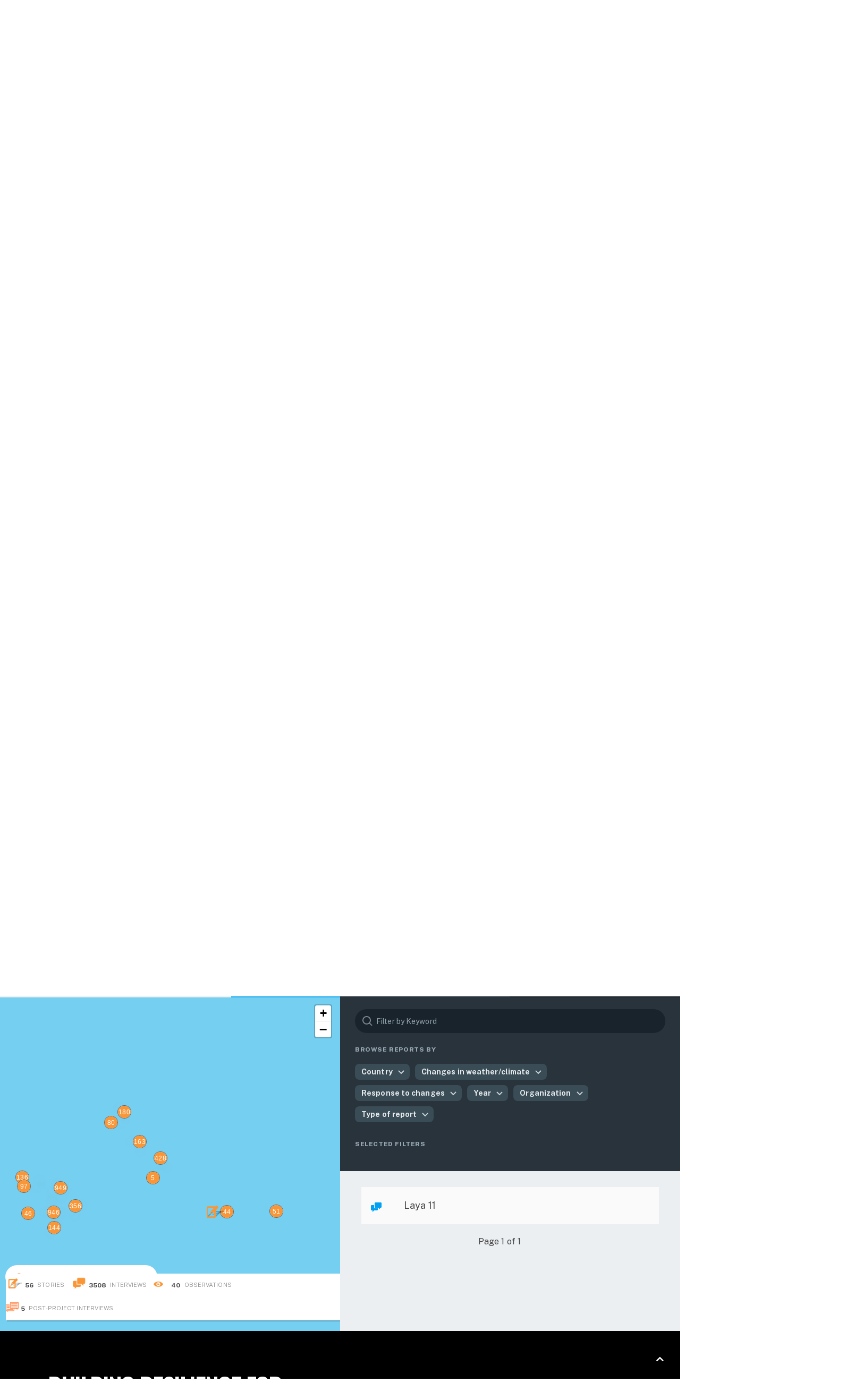

--- FILE ---
content_type: text/css
request_url: https://wwfclimatecrowd.org/wp-content/themes/bb-theme-child/css/yoko-map.css?ver=1637272756
body_size: -37
content:
#yoko-wwf-map {
  display: block; }

/*# sourceMappingURL=[data-uri] */


--- FILE ---
content_type: text/css
request_url: https://wwfclimatecrowd.org/wp-content/themes/bb-theme-child/style.css?ver=1637272756
body_size: 6664
content:
/*
Theme Name: WWF Climate Crowd
Theme URI: https://www.wwfclimatecrowd.org/
Version: 1.0
Description: A custom child theme for WWF Climate Crowd. 
Author: Yoko Co
Author URI: https://www.yokoco.com
template: bb-theme
*/

@import url("base.css");


/*****************************************************************************/
/******************************* THE BASICS **********************************/
/*****************************************************************************/

/* Set your maximum container width here. Only use the customizer width to set the width for the header */

.fl-page-content .container {
	max-width: 1100px; 
}

/* Set this to the same as you set the content width in the customizer. */

.max-fix .fl-row-fixed-width {
	max-width: 1600px; 	
}


/* Define default accent background colors. */
.page ul { text-align: initial; }

/* Define default accent background colors. */

.bg1 {
	background-color: #000; 
}

.bg2 {
	background-color: #ECEEF2; 
}

/* Define button styles. */
.fl-page-content button,
.fl-page-content .button,
.fl-page-content .fl-button {
	display: inline-block;
}

.fl-page button,
.fl-page .button,
a.button,
.fl-page input[type=button],
.fl-page input[type=submit],
.fl-page .fl-builder-content a.fl-button,
.fl-page .fl-builder-content a.fl-button:visited,
.fl-page .wp-block-button__link {
	border: 0px; 
	border-radius: 24px; 
	-moz-border-radius: 24px; 
	-webkit-border-radius: 24px;
	padding: 15px 24px;
	font-size: 14px; 
	text-decoration: none; 
  	-webkit-transition: background 0.5s; 
  	transition: background 0.5s;
	background-color: #FF914C;
	color: #fff;
	text-transform: uppercase;
	font-weight: 800;
}



.fl-page button.alt-button,
.fl-page .button.alt-button,
a.button.alt-button,
.fl-page  .alt-button input[type=button],
.fl-page .alt-button input[type=submit],
.fl-page .fl-builder-content .alt-button a.fl-button,
.fl-page .fl-builder-content .alt-button a.fl-button:visited,
.fl-page .alt-button.wp-block-button__link {
	background-color: #38B6FF;
}


.fl-page button *,
.fl-page .button *,
a.button *,
.fl-page input[type=button] *,
.fl-page input[type=submit] *,
.fl-page .fl-builder-content a.fl-button *,
.fl-page .fl-builder-content a.fl-button:visited *,
.fl-page .wp-block-button__link * {
	color: #fff; 
}

.fl-page button:hover,
.fl-page .button:hover,
a.button:hover,
.fl-page input[type=button]:hover,
.fl-page input[type=submit]:hover,
.fl-page .fl-builder-content a.fl-button:hover,
.fl-page .fl-builder-content a.fl-button:visited:hover,
.fl-page .wp-block-button__link:hover {
	color: #fff; 
	border: 0px; 
	background-color: #DF6C24;
}


.fl-page button.alt-button:hover,
.fl-page .button.alt-button:hover,
a.button.alt-button:hover,
.fl-page  .alt-button input[type=button]:hover,
.fl-page .alt-button input[type=submit]:hover,
.fl-page .fl-builder-content .alt-button a.fl-button:hover,
.fl-page .alt-button.wp-block-button__link:hover {
	background-color: #1288CC;
}


.fl-page button:hover *,
.fl-page .button:hover *,
.fl-page input[type=button]:hover *,
.fl-page input[type=submit]:hover *,
.fl-page .fl-builder-content a.fl-button:hover *,
.fl-page .fl-builder-content a.fl-button:visited:hover *,
.fl-page .wp-block-button__link:hover * {
	color: #fff; 
}

.wp-block-button__link {
	margin-top: 10px; 
}

.fl-page-nav-search {
	display: inline-block;
}


.fl-page button.ghost-button,
.fl-page .button.ghost-button,
a.button.ghost-button,
.fl-page  .ghost-button input[type=button],
.fl-page .ghost-button input[type=submit],
.fl-page .fl-builder-content .ghost-button a.fl-button,
.fl-page .fl-builder-content .ghost-button a.fl-button:visited,
.fl-page .ghost-button.wp-block-button__link {
	background-color: rgba(0,0,0,0);
	border: 1px solid #000; 
	color: #000; 
  	-webkit-transition: border 0.5s; 
  	transition: border 0.5s;
}


.fl-page button.ghost-button *,
.fl-page .button.ghost-button *,
a.button.ghost-button *,
.fl-page  .ghost-button input[type=button] *,
.fl-page .ghost-button input[type=submit] *,
.fl-page .fl-builder-content .ghost-button a.fl-button *,
.fl-page .fl-builder-content .ghost-button a.fl-button:visited *,
.fl-page .ghost-button.wp-block-button__link * {
	color: #000; 
}


.fl-page .invert button.ghost-button,
.fl-page .invert .button.ghost-button,
.invert a.button.ghost-button,
.fl-page  .ghost-button.invert input[type=button],
.fl-page .ghost-button.invert input[type=submit],
.fl-page .fl-builder-content .ghost-button.invert a.fl-button,
.fl-page .fl-builder-content .ghost-button.invert a.fl-button:visited,
.fl-page .invert .ghost-button.wp-block-button__link {
	background-color: rgba(0,0,0,0);
	border: 1px solid #fff; 
	color: #fff; 
}

.fl-page button.ghost-button:hover,
.fl-page .button.ghost-button:hover,
a.button.ghost-button:hover,
.fl-page  .ghost-button input[type=button]:hover,
.fl-page .ghost-button input[type=submit]:hover,
.fl-page .fl-builder-content .ghost-button a.fl-button:hover,
.fl-page .ghost-button.wp-block-button__link:hover, 
.fl-page .invert button.ghost-button:hover,
.fl-page .invert .button.ghost-button:hover,
.invert a.button.ghost-button:hover,
.fl-page  .ghost-button.invert input[type=button]:hover,
.fl-page .ghost-button.invert input[type=submit]:hover,
.fl-page .fl-builder-content .ghost-button.invert a.fl-button:hover,
.fl-page .invert .ghost-button.wp-block-button__link:hover  {
	border: 1px solid #1288CC;
}


.fl-page .invert button.ghost-button *,
.fl-page .invert .button.ghost-button *,
 .inverta.button.ghost-button *,
.fl-page  .invert.ghost-button input[type=button] *,
.fl-page  .invert.ghost-button input[type=submit] *,
.fl-page .fl-builder-content  .invert.ghost-button a.fl-button *,
.fl-page .fl-builder-content  .invert.ghost-button a.fl-button:visited *,
.fl-page  .invert .ghost-button.wp-block-button__link * {
	color: #fff; 
}


.fl-page button.simple-button,
.fl-page .button.simple-button,
a.button.simple-button,
.fl-page  .simple-button input[type=button],
.fl-page .simple-button input[type=submit],
.fl-page .fl-builder-content .simple-button a.fl-button,
.fl-page .fl-builder-content .simple-button a.fl-button:visited,
.fl-page .simple-button.wp-block-button__link {
	background-color: rgba(0,0,0,0);
	border: none;
	color: #000; 
  	-webkit-transition: border-bottom 0.5s; 
  	transition: border-bottom 0.5s;
	padding: 12px 0px; 
	border-radius: 0px; 
	-moz-border-radius: 0px; 
	-webkit-border-radius: 0px; 
	border-bottom: 2px solid rgba(0,0,0,0);
}


.fl-page .fl-builder-content .ghost-button.other-projects a.fl-button {
	border: 1px solid #FF914C; 
	color: #FF914C;
  	-webkit-transition: background 0.5s; 
  	transition: background 0.5s;
}

.fl-page .fl-builder-content .ghost-button.other-projects a.fl-button * {
	color: #FF914C;
}


.fl-page .fl-builder-content .ghost-button.other-projects a.fl-button:hover {
	background: #FF914C;
}


.fl-page .fl-builder-content .ghost-button.other-projects a.fl-button:hover * {
	color: #fff;
}


.fl-page button.simple-button *,
.fl-page .button.simple-button *,
a.button.simple-button *,
.fl-page  .simple-button input[type=button] *,
.fl-page .simple-button input[type=submit] *,
.fl-page .fl-builder-content .simple-button a.fl-button *,
.fl-page .fl-builder-content .simple-button a.fl-button:visited *,
.fl-page .simple-button.wp-block-button__link * {
	color: #000; 
}

.fl-page button.simple-button:hover,
.fl-page .button.simple-button:hover,
a.button.simple-button:hover,
.fl-page  .simple-button input[type=button]:hover,
.fl-page .simple-button input[type=submit]:hover,
.fl-page .fl-builder-content .simple-button a.fl-button:hover,
.fl-page .simple-button.wp-block-button__link:hover {
	border-bottom: 2px solid #000;
}

.fl-page .invert button.simple-button,
.fl-page .invert .button.simple-button,
a.button.simple-button.invert ,
.fl-page  .invert .simple-button input[type=button],
.fl-page .invert .simple-button input[type=submit],
.fl-page .fl-builder-content .invert.simple-button a.fl-button,
.fl-page .fl-builder-content .invert.simple-button a.fl-button:visited,
.fl-page .invert .simple-button.wp-block-button__link {
	background-color: rgba(0,0,0,0);
	border: none;
	color: #fff; 
  	-webkit-transition: border-bottom 0.5s; 
  	transition: border-bottom 0.5s;
	padding: 12px 0px; 
	border-bottom: 2px solid rgba(0,0,0,0);
}

.fl-page .invert button.simple-button *,
.fl-page .invert .button.simple-button *,
a.button.simple-button *,
.fl-page  .invert .simple-button input[type=button] *,
.fl-page .invert .simple-button input[type=submit] *,
.fl-page .fl-builder-content .invert.simple-button a.fl-button *,
.fl-page .fl-builder-content .invert.simple-button a.fl-button:visited *,
.fl-page .simple-button.wp-block-button__link * {
	color: #fff; 
}

.fl-page .invert button.simple-button:hover,
.fl-page .invert .button.simple-button:hover,
a.button.simple-button:hover,
.fl-page  .invert .simple-button input[type=button]:hover,
.fl-page .invert .simple-button input[type=submit]:hover,
.fl-page .fl-builder-content .invert.simple-button a.fl-button:hover,
.fl-page .invert.simple-button.wp-block-button__link:hover {
	border-bottom: 2px solid #fff;
}

h4, h5, h6 {
	font-weight: 800; 
    font-family: "Public Sans",sans-serif;
	text-transform: none; 
    font-weight: 800;
    line-height: 1.4;
    padding: 0;
    word-wrap: break-word;
}

.soft-text h3 {
	font-weight: 800; 
    font-family: "Public Sans",sans-serif;
	text-transform: none; 
    font-weight: 800;
	font-size: 18px; 
    line-height: 1.4;
	letter-spacing: 0px; 
    padding: 0;
    word-wrap: break-word;
}

.soft-text p {
	font-size: 16px; 
	opacity: 0.8; 
}

@media screen and (min-width: 768px) {
		.half-right-img {
		margin-left: -8px;
		max-width: 900px;
		width: 50vw;
	}
}

.half-right-img .fl-module-content {
	margin-right: 0px; 
}


.xlarger p {
	color: #79858F; 
}

.xlarger strong {
	color: #0A273E; 
}

/*****************************************************************************/
/********************************* HEADER ************************************/
/*****************************************************************************/

.fl-page-bar {
	border: 0px; 
}

.fl-page-header, .fl-page-header-wrap {
	background: #000;
}

.fl-page-header-primary {
	position: relative; 
	z-index: 99; 
}

.fl-page-nav-right .fl-page-header-wrap {
	border-bottom: 0px; 
}

.fl-page-bar .fl-social-icons i.fas, .fl-page-bar .fl-social-icons i.fab {
	margin-right: 2px; 
}

.fl-page-nav-search form {
	background-color: #fff; 
}

.fl-page-nav-search form input.fl-search-input {
	border-color: #ddd; 
	background-color: #fff; 
	color: #333!important; 
}

.custom-subtitle h3 {
	max-width: 550px; 
	font-weight: 400; 
    font-family: "Public Sans",sans-serif;
	text-transform: none; 
    font-size: 20px;
    font-weight: 400;
    line-height: 1.6;
    padding: 0;
	opacity: 0.8; 
    word-wrap: break-word;
}

.custom-subtitle p {
	opacity: 0.8; 
}

.mobile-nav-search {
	margin-top: 10px; 
}

.mobile-nav-search label {
	width: 82%; 
	display: block; 
	float: left; 
}
.mobile-nav-search input[type=search] {
	
}

.mobile-nav-search button {
	background: rgba(0,0,0,0);
	padding: 6px 20px; 
}

.fl-page-nav-toggle-icon.fl-page-nav-toggle-visible-mobile .fl-page-nav-collapse ul.navbar-nav>li:last-of-type {
	border: 0px; 
}

.fl-page-nav-right .fl-page-nav-wrap .navbar-nav li.current-menu-ancestor>a, .fl-page-nav-right .fl-page-nav-wrap .navbar-nav li.current-menu-parent>a, .fl-page-nav-right .fl-page-nav-wrap .navbar-nav li.current-menu-item>a {
	color: #fff; 
}


.fl-page-nav-right .fl-page-nav-wrap .navbar-nav li.current-menu-ancestor, .fl-page-nav-right .fl-page-nav-wrap .navbar-nav li.current-menu-parent, .fl-page-nav-right .fl-page-nav-wrap .navbar-nav li.current-menu-item {
	border-bottom: 2px solid #fff; 
}



@media screen and (min-width: 768px) {
	.fl-page-header, .fl-page-header-wrap {background: rgb(0,0,0);
		background: -moz-linear-gradient(180deg, rgba(0,0,0,0.5186449579831933) 0%, rgba(0,0,0,0) 100%);
		background: -webkit-linear-gradient(180deg, rgba(0,0,0,0.5186449579831933) 0%, rgba(0,0,0,0) 100%);
		background: linear-gradient(180deg, rgba(0,0,0,0.5186449579831933) 0%, rgba(0,0,0,0) 100%);
		filter: progid:DXImageTransform.Microsoft.gradient(startColorstr="#000000",endColorstr="#000000",GradientType=1);
	  border-bottom-style: none; /* Removes the 1px border below the menu */
	  position: absolute;
	  top: 0px; /* Height of top bar */
	  width: 100%;
	  z-index: 10;
	}
}

.fl-page .fl-page-header-fixed {
	z-index: 10000;
}

.fl-page-header-fixed .fl-page-header-wrap {
	background: #000; 
}

.fl-page-nav-right.fl-page-header-fixed .fl-page-header-container.container, .fl-page-header-fixed .fl-page-header-container.container {
	padding-top: 0px; 
}

.fl-page-header-fixed .navbar-right {
	padding-top: 8px; 
}

.fl-page-nav ul.sub-menu {
	border: 1px solid #333; 
	border-radius: 4px; 
	-moz-border-radius: 4px; 
	-webkit-border-radius: 4px; 
}

@media only screen and (max-width: 767px) {
	.fl-page-nav-toggle-icon.fl-page-nav-toggle-visible-mobile .fl-page-nav .navbar-toggle .fa-bars:before {
		content: "\e92b";
		font-family: 'linearicons'!important;
	}
	.fl-page-header-primary .fl-logo-img {
		max-height: 55px; 
		margin-bottom: 10px; 
	}
	.fl-page-nav-right .fl-page-header-wrap .container, .fl-page-bar .fl-page-bar-container {
		max-width: 100%; 
	}
	.fl-page-nav-toggle-icon.fl-page-nav-toggle-visible-mobile .fl-page-nav ul.sub-menu li {
		border-top: 0px; 
	}
	.fl-page-nav-toggle-icon.fl-page-nav-toggle-visible-mobile .fl-page-nav ul.sub-menu li {
		opacity: 0.8; 
	}
}


/*****************************************************************************/
/********************************* FOOTER ************************************/ 
/*****************************************************************************/

.footer-main .fl-row-content-wrap .menu .fl-has-submenu .sub-menu {
	display: none; 
}

.footer-main .fl-menu-toggle {
	display: none; 
}

.footer-main a {
	color: #000; 
}


.footer-sub {
	font-size: 13px; 
}

.footer-main .menu a {
	padding: 10px; 
    font-family: "Public Sans",sans-serif;
    font-size: 14px;
    font-weight: 800;
    line-height: 1.4;
    text-transform: uppercase;
}

.footer-main .fl-module-menu .fl-module-content {
	margin-bottom: 0px; 
}

.footer-sub-links {
	text-align: center; 
}

.footer-sub-links .fl-module-content {
	margin-top: 0px; 
}

.footer-sub-links a {
	opacity: 0.6; 
	font-size: 12px; 
    font-weight: 500;
	padding: 0px 10px; 
}

.footer-sub-links a:hover {
	opacity: 1; 
}

.footer-main a:hover {
	color: #38B6FF; 
}

.footer-follow {
	font-size: 14px; 
	font-weight: 800; 
	text-align: right; 
}

.footer-follow i {
	padding-left: 8px;
	font-size: 22px; 
	
}

.footer-main > .fl-row-content-wrap {
	padding: 8px 20px; 
}


@media screen and (max-width: 767px) {
	.footer-main .fl-menu .menu > li {
		text-align: center; 
	}
	.footer-follow {
		text-align: center; 
	}
}

/*****************************************************************************/
/******************************* COMPONENTS **********************************/
/*****************************************************************************/

blockquote, .fl-page .fl-content .wp-block-quote {
	padding: 20px; 
	border: 4px solid #eee; 
	border-left: 4px solid #eee; 
	font-size: 1.3em; 
}

.search-results .fl-post-feed-content {
	color: #888; 
}

.fl-post-feed-post {
	padding-bottom: 40px; 
}
.fl-post-feed-post ul {
	padding-left: 0;
}

.blog-sidebar .fl-widget + .fl-widget {
	border-top: 1px solid #ddd; 
	padding-top: 30px; 
}

h2.widgettitle {
	font-size: 21px; 
}

.widget_recent_entries li + li {
	margin-top: 15px; 
}

.widget_recent_entries .post-date {
	display: block; 
	font-size: 13px;
	opacity: 0.5; 
}

.post-meta-category, .post-meta-author, .fl-post-feed-meta {
	color: #888; 
}

.post-sharing {
	text-align: right; 
	color: #888; 
}

.preshare-text {
	display: inline; 
}

.addtoany_shortcode { 
	display: inline;
	margin-left: 10px; 
}

.breadcrumbs {
	font-size: 13px; 
	opacity: 0.5; 
}

.fl-post .feat-duo-icon img {
	max-width: 48px; 
	height: auto!important; 
}

.feat-duo-icon .fl-module-content {
	margin-bottom: 0px; 
}


.map-instructions .fl-accordion {
	position: relative; 
}

.map-instructions .fl-accordion-item {
	border: 0px; 
}

.map-instructions .fl-accordion-button {
	background: #FF914C; 
	border-radius: 50px; 
	-moz-border-radius: 50px; 
	-webkit-border-radius: 50px; 
  	-webkit-transition: background 0.5s; 
  	transition: background 0.5s;
}

.map-instructions .fl-accordion-small .fl-accordion-button {
	padding: 15px 24px 13px; 
}

.map-instructions .fl-accordion-small .fl-accordion-item-active .fl-accordion-button {
	background: #d87537; 
}

@media screen and (min-width: 767px) {
		.map-instructions .fl-accordion-small .fl-accordion-button {
		position: absolute;
		top: -90px;
		right: 0;
	}
}

.map-instructions .fl-accordion-button .fl-accordion-button-label {
	color: #fff; 
	text-transform: uppercase; 
	font-weight: 800; 
	font-size: 14px; 
	float: left; 
}
.map-instructions .fl-accordion-button-icon {
	color: #fff; 
}

.map-instructions .fl-accordion-button-icon-left, .map-instructions .fl-accordion-button-icon-right {
	opacity: 1; 
	font-size: 14px; 
}

@media screen and (min-width: 768px) {
	.map-instructions ul {
	  display: grid;
	  grid-gap: 1rem;
	  grid-template-columns: repeat(2, 1fr);
	}
}

.map-instructions ul {
	list-style-type: none; 
	padding: 0px; 
	text-align: left;
}

.map-instructions ul li {
	padding: 15px 20px 5px 40px; 
	position: relative; 
}

.map-instructions ul li::before {
    content: "\e961";
    position: absolute;
	color: #38B6FF; 
	font-size: 26px; 
    left: 0;
    font-family: 'linearicons' !important;
    speak: none;
    font-style: normal;
    font-weight: normal;
    font-variant: normal;
    text-transform: none;
    line-height: 1;
    -webkit-font-smoothing: antialiased;
    -moz-osx-font-smoothing: grayscale;
}

.map-instructions .instruction-note {
	display: block; 
	font-size: 16px;
	opacity: 0.8; 
}

.interactive-map-embed .fl-module-content, .interactive-map-embed .fl-row-content-wrap {
	margin: 0px; 
	padding: 0px; 
}

/*****************************************************************************/
/**************************** MAP OVERRIDES **********************************/
/*****************************************************************************/

#map-grid::before {
	background-image: url('/wp-content/themes/bb-theme-child/images/loader.gif');
	background-position: center;
	background-repeat: no-repeat;
}

/* Override Typography Letterspacing */
#map-grid h1,
#map-grid h2,
#map-grid h3,
#map-grid h4,
#map-grid h5,
#map-grid h6 {
	letter-spacing: 0;
}

#map-grid #treemap #tags-resume h3 {
	font-size: 24px;
	font-weight: 500;
	letter-spacing: -.05rem;
}

#grid-report h1 {
	font-size: 32px;
	line-height: 1.1;
	letter-spacing: -.05rem;
	text-align: left;
}

/* Fix Map Height */
#map-grid #map-container {
	min-height: 0 !important;
}

/* Override the Map Content styles */
#map-grid #grid-content .see-more-container {
	background-color: transparent;
}

.reports-pagination-numbers.text-center {
	margin-top: 20px;
}

.grid-report-body {
	text-align: left;
}

#grid-report h1,
.share-report-link {
	padding: 0;
	background-color: transparent;
}
.share-report-link {
	margin-top: 24px;
}

/* Make filters whole in lines. */
.selected-filters a {
	display: inline-block;
}

.selected-filters a:hover {
	background-color: #d1763e !important;
	text-decoration: none;
}

/* Make Map BG blue */
.leaflet-container {
	background-color: #75cff0;
}


/* Map Percentage tags */
.tag-row {
    display: flex;
    align-items: center;
}

#map-grid #treemap #tags-resume ul li .tag-value .tag-bar {
    left: 0;
    top: 0;
	height: 20px;
    background-color: #5fcaff;
}
#map-grid #treemap #tags-resume ul li .tag-name,
#map-grid #treemap #tags-resume ul li .tag-value .value {
	font-size: 13px;
	font-weight: 600;
	
}

#map-grid #treemap #tags-resume ul li .tag-name {
    float: none;
    width: 40%;
}

#map-grid #treemap #tags-resume ul li .tag-value {
	padding-left: 12px;
	float: none;
    display: flex;
    align-items: center;
    background-color: #c2d4dc;
    border-radius: 50px;
	height: 20px;
	margin-left: 15px;
	position: relative;
	overflow: hidden;
}

#map-grid #treemap #tags-resume ul li .tag-value .value {
	color: black;
}


#grid-report .content-header, #grid-report .content {
    padding-left: 0px;
    padding-right: 0px;
}

.grid-report-body {
    padding: 80px 40px 40px;
}

#grid-report .content-header .type .picto-chat {
    left: 0;
    top: 0;
    height: 20px;
    width: 20px;
    position: relative;
    margin-right: 12px;
}

#grid-report .content-header .type {
    display: inline-flex;
    align-items: center;
    padding-left: 0px;
    margin-right: 10px;
}

#grid-report .content-header {
    align-items: center;
}

@media only screen and (min-width: 768px) {
	#grid-report .content-header {
		display: flex;
	}
}

#grid-report .content-header > * {
    display: inline-flex;
}

#grid-report .content-header .country,
#grid-report .content-header .tag {
    margin: 0 5px;
}

#grid-report .icon-calendar {
	width: 20px;
    height: 20px;
    background-position: -76px -192px;
}
#grid-report time {
	margin-left: 12px;
}

#grid-report .content {
    padding: 0px;
}

#grid-report .content ul {
    padding: 0;
}


#grid-report .share-report-link fieldset input,
#grid-report .share-report-link fieldset button {
    height: 54px;
    /* display: inline-flex; */
    align-items: center;
}

#grid-report .share-report-link fieldset input {
    border-top-left-radius: 8px;
    border-bottom-left-radius: 8px;

    background-color: white;
    color: black;
    border-color: #acc1cc;
    border-right-color: #20acf2;
}

#grid-report .share-report-link fieldset button {
    border-top-right-radius: 8px;
    border-bottom-right-radius: 8px;

    color: #006192;
    background-color: hsl(200deg 100% 91%);
    border-color: #20acf2;
}

#grid-report .share-report-link fieldset button .fl-button-text {
    background-color: transparent;
    color: inherit;
}

img.leaflet-marker-icon.leaflet-marker-draggable {
	z-index: 100 !important;
}

/*****************************************************************************/
/**************************** CUSTOM POST TYPES ******************************/
/*****************************************************************************/

.proj-meta-label {
	text-transform: uppercase;
    font-size: 12px;
    letter-spacing: 1px;
    font-weight: 700;
    color: #79858F;
	line-height: 16px; 
	display: block; 
}

.pub-meta .fl-module-content {
	margin: 0px 20px; 
}

.cpt-meta {
	font-weight: 700; 
	color: #4A606D; 
}

.cpt-bullet {
	opacity: 0.5; 
	padding: 0px 8px; 
}

.cpt-label-small {
	text-transform: uppercase; 
	font-size: 11px; 
	opacity: 0.6; 
	padding-right: 3px; 
}

.pub-meta-sep .fl-separator {
	border-top: 1px solid #E0E8ED; 
}

.pub-sidebar .fl-col-content {
	border-radius: 8px; 
	-moz-border-radius: 8px; 
	-webkit-border-radius: 8px; 
	background: #EAECF0; 
}

.pub-sidebar .fl-col-content img {
	border-radius: 8px; 
	-moz-border-radius: 8px; 
	-webkit-border-radius: 8px; 
}

.project-grid .fl-project-status {
	list-style-type: none; 
	margin: 0px;
	width: 100%; 
	padding: 0px; 
	position: absolute; 
	top: 0; 
	left: 0; 
}

.project-grid .fl-project-status li {
    padding: 2px 6px;
	float: right; 
	margin: 6px; 
    border-radius: 20px;
    -moz-border-radius: 20px;
    -webkit-border-radius: 20px;
    background: #E6F4FC;
    font-size: 13px;
    color: #0074c8;
}

.project-grid .fl-post-grid-post {
	border: 0px; 
}

.project-grid .fl-post-grid-post .project-grid-item-main {
	background: rgba(0,0,0,0);
	border: 0px; 
	position: relative; 
	border-radius: 4px; 
	-moz-border-radius: 4px; 
	-webkit-border-radius: 4px; 
}

.project-grid .fl-post-grid-post .project-grid-breed {
	font-size: 16px; 
}

.project-grid .project-overlay-link {
	position: absolute; 
	top: 0; 
	left: 0; 
	width: 100%; 
	height: 100%; 
}

.project-grid .fl-post-grid {
	display: flex;
	flex-wrap: wrap;
}

.project-grid .fl-post-column,
.project-grid .fl-post-grid-post,
.project-grid .fl-post-grid-post .project-grid-item-main {
	display: flex;
}

.project-grid .fl-post-grid-post,
.project-grid .fl-post-grid-post .project-grid-item-main {
	height: auto !important;
}

.project-grid .project-grid-overlay {
	position: relative; 
	display: flex;
	flex-direction: column;
	justify-content: flex-end;

	color: #fff; 
	border-radius: 4px; 
	-moz-border-radius: 4px; 
	-webkit-border-radius: 4px; 
	font-size: 15px; 
    padding: 80px 14px 10px;
	width: 100%; 
	height: auto !important;
	background: rgb(0,0,0);
background: -moz-linear-gradient(180deg, rgba(0,0,0,0) 0%, rgba(0,0,0,0.75) 55%);
background: -webkit-linear-gradient(180deg, rgba(0,0,0,0) 0%, rgba(0,0,0,0.75) 55%);
background: linear-gradient(180deg, rgba(0,0,0,0) 0%, rgba(0,0,0,0.75) 55%);
filter: progid:DXImageTransform.Microsoft.gradient(startColorstr="#000000",endColorstr="#000000",GradientType=1);
}

.project-grid-meta-group {
	border-top: 1px solid rgba(255,255,255,0.15); 
	padding-top: 6px;
	margin-top: 6px; 
	font-size: 13px; 
	font-weight: 700; 
	opacity: 0.7; 
}

.project-grid-meta + .project-grid-meta::before {
	content: '•';
	padding-right: 4px; 
	opacity: 0.5; 
}

.project-grid-meta {
	text-transform: uppercase; 
	letter-spacing: 1px; 
	font-weight: 700; 
	font-size: 14px; 
	color: #B2B8C4; 
	padding-bottom: 8px; 
}

.project-grid .fl-post-grid-post .project-grid-overlay-content {
	padding: 10px 10px 20px; 
    -webkit-transition: padding 200ms ease-out;
    -moz-transition: padding 200  ease-out;
    -o-transition: padding 200  ease-out;
    -ms-transition: padding 200ms  ease-out;
    transition: padding 200ms  ease-out;
}

.project-grid .project-grid-overlay h2 {
	padding-bottom: 2px; 
    font-family: "Public Sans",sans-serif;
	font-size: 20px; 
	font-weight: 400; 
	letter-spacing: 0px; 
	text-transform: none; 
	
}
.project-grid .project-grid-overlay h2 a,
.project-grid .project-grid-overlay h2 span {
	font-size: 1em;
}

.project-grid .project-grid-overlay h2, .project-grid .project-grid-overlay a {
	color: #fff; 
}

.project-grid .project-grid-image {
    position: absolute;
	top: 0;
    right: 0;
    bottom: 0;
    left: 0;
}

.project-grid .project-grid-image::after {
    display: block;
    content: '';
    padding-bottom: 100%;
}

.project-grid .project-grid-image img {
	width: 100%; 
	height: 100%; 
	border-radius: 8px; 
	-moz-border-radius: 8px; 
	-webkit-border-radius: 8px; 
    left: 0;
    top: 0;
	object-fit: cover; 
	position: absolute; 
}

.project-grid-details {
	box-shadow: 0px 0px 8px rgba(0,0,0,0.1);
	-moz-box-shadow: 0px 0px 8px rgba(0,0,0,0.1);
	-webkit-box-shadow: 0px 0px 8px rgba(0,0,0,0.1);
	border: 1px solid #E4F0F9; 
	padding: 20px; 
	background: #fff; 
	display: block; 
}

.content-feed h2 {
    font-family: "Public Sans",sans-serif;
	font-size: 20px; 
	font-weight: 400; 
	letter-spacing: 0px; 
	text-transform: none; 
}
.content-feed h2 a,
.content-feed h2 span {
	font-size: 1em;
}

.content-feed .fl-post-feed-post {
	padding-bottom: 40px; 
	margin-bottom: 40px; 
	border-bottom: 1px solid #EAECF0; 
}

.content-feed .feed-item-wrap {
	display: grid;
	grid-gap: 10px;
	grid-template-columns: repeat(3, 1fr);
}

.content-feed .feed-item-wrap .pub-feed-col {
  	grid-column: span 2;
}

.content-feed .feed-item-wrap .pub-feed-col:first-child {
  	grid-column: span 1;
}

.content-feed .fl-post-image {
	position: relative; 
}

.content-feed .fl-post-image:after {
    display: block;
    content: '';
    padding-bottom: 66%;
}

.content-feed .fl-post-text {
	padding: 5px 20px; 
}

.content-feed .fl-post-image img {    width: 100%;
    height: 100%;
    border-radius: 8px;
    -moz-border-radius: 8px;
    -webkit-border-radius: 8px;
    left: 0;
    top: 0;
    object-fit: cover;
    position: absolute;
}

.fl-post-more-link, .project-grid .project-grid-overlay .fl-post-more-link a {
	text-transform: uppercase; 
	font-weight: 800; 
	font-size: 14px; 
	margin-top: 20px;
	letter-spacing: 1px; 
	color: #FF914C; 
}

.fl-post-more-link i {
	font-size: 18px; 
	padding-left: 12px; 
    top: 2px;
    position: relative;
}

.fl-post-more-link a:hover {
	text-decoration: none; 
}

.data-filters .fl-accordion-item {
	border: 0px; 
	background-color: #ECEEF2; 
	border-radius: 8px; 
	-moz-border-radius: 8px; 
	-webkit-border-radius: 8px; 
}

.data-filters .fl-accordion-button {
	background: #000; 
	color: #fff; 
}

.data-filters .fl-accordion-button a {
	color: #fff; 
	font-weight: 700; 
}

.data-filters .fl-accordion-content {
	padding: 20px 25px 10px; 
}


.data-filters .fs-label-wrap, .data-filters .fs-dropdown {
	border-radius: 8px; 
	-moz-border-radius: 8px; 
	-webkit-border-radius: 8px; 
	width: 100%; 
}

.data-filters .fs-label-wrap {
	display: inline-block;
	width: auto; 
}

.fs-label-wrap .fs-label {
	background: #D6DCE0; 
	border-radius: 8px; 
	-moz-border-radius: 8px; 
	-webkit-border-radius: 8px; 
	color: #4A606D; 
	font-weight: 700; 
	padding: 9px 22px 9px 10px;
}


.facetwp-facet input.facetwp-search, .facetwp-facet input.facetwp-location {
	background: #D6DCE0; 
	border-radius: 50px; 
	-moz-border-radius: 50px; 
	-webkit-border-radius: 50px; 
	border: 0px; 
	color: #4A606D; 
	font-weight: 700; 
	padding: 8px 22px 8px 12px;
}

.facetwp-facet-search .facetwp-input-wrap {
	display: block; 
	margin-bottom: 30px; 
}



.data-sort {
	text-align: right; 
}

.data-sort select {
    border: 1px solid #0074c8;
    border-radius: 8px;
    padding: 4px;
    -moz-border-radius: 8px;
    -webkit-border-radius: 12px;
    font-size: 16px;
    color: #0074ca; 
}

.data-filters .facetwp-facet {
	margin-bottom: 0px; 
}

.facetwp-counter {
    display: none;
}

.facetwp-facet-name_search .facetwp-input-wrap {
	width: 100%; 
}


.facetwp-facet.facetwp-facet-name_search input.facetwp-search {
	min-width: 80px; 
	width: 100%; 
}


.data-filters {
	font-size: 16px; 
}

.data-filters h4 {
}

.data-filters .fs-search {
	display: none; 
}

.data-filters .facetwp-type-fselect .fs-wrap {
	width: 100%; 
	display: block; 
	margin-bottom: 20px; 
}

.data-filters .fs-option[data-value="featured"] {
	display: none; 
}

.data-filters .facetwp-type-fselect .fs-dropdown {
	max-width: 80vw; 
	width: 215px; 
	background-color: #D6DCE0;
    box-shadow: 0px 30px 40px rgba(255,255,255,1);
    -moz-box-shadow: 0px 30px 40px rgba(255,255,255,1);
    -webkit-box-shadow: 0px 30px 40px rgba(255,255,255,1);
}

.oc-filters .facetwp-checkbox {
	line-height: 18px; 
	margin-top: 12px; 
}

.data-filters .facetwp-facet input.facetwp-search, .facetwp-facet input.facetwp-location {
	min-width: 210px;
}

.data-filters h4 {
	margin-bottom: 4px; 
}


.data-filters p {
	display: none; 
}

.data-filters p.display-content {
	display: block; 
}

.data-filters .facetwp-icon {
	right: 6px; 
}

.facet-sort-label {
	text-transform: uppercase; 
	font-size: 12px; 
	letter-spacing: 1px; 
	font-weight: 700; 
	color: #98A6B2; 
}

.fl-page button.facet-reset {
	width: 100%; 
    background-color: #38B6FF;
}


.fl-page button.facet-reset:hover {
    background-color: #1390D9;
}

.gallery .slick-track {
	display: flex;
}


/*****************************************************************************/
/*************************** PERFMATTERS FIXES *******************************/
/*****************************************************************************/

.perfmatters-lazy-youtube div {
    position: static;
}


/*****************************************************************************/
/********************************** FORMS ************************************/
/*****************************************************************************/

.gform_wrapper label.gfield_label, .gform_wrapper legend.gfield_label {
	font-weight: 400; 
}

body .gform_wrapper ul li.gfield {
	margin-top: 20px;
}

.gform_wrapper {
    border: 1px solid #ddd;
    padding: 10px 18px 30px 32px;
	border-radius: 6px; 
	-moz-border-radius: 6px; 
	-webkit-border-radius: 6px; 
}

.gform_wrapper .top_label li.gfield.gf_left_half .ginput_container:not(.gfield_time_hour):not(.gfield_time_minute):not(.gfield_time_ampm):not(.ginput_container_date):not(.ginput_quantity):not(.datepicker), .gform_wrapper .top_label li.gfield.gf_right_half .ginput_container:not(.gfield_time_hour):not(.gfield_time_minute):not(.gfield_time_ampm):not(.ginput_container_date):not(.ginput_quantity):not(.datepicker) {
	margin-top: 4px; 
}

.gform-legacy-datepicker.ui-datepicker:not(.gform-preview-datepicker) .ui-datepicker-header .ui-datepicker-month, 
.gform-legacy-datepicker.ui-datepicker:not(.gform-preview-datepicker) .ui-datepicker-header .ui-datepicker-year {
	font-size: 1rem;
}

#ui-datepicker-div select {
	background-image: none;
	color: black;
	border: none;
	margin: 0 .25rem;
}
.gform-legacy-datepicker.ui-datepicker:not(.gform-preview-datepicker) .ui-datepicker-header .ui-datepicker-month {
	min-width: 100px;
}

/*****************************************************************************/
/****************************** MEDIA QUERIES ********************************/ 
/*****************************************************************************/

@media only screen and (max-width: 1024px) {
	.trans-banner .fl-row-content-wrap {
		margin-top: 0px; 
	}
}

@media only screen and (min-width: 768px) {
	.hide-md-up {
		display: none !important;
	}

	.larger p {
		font-size: 20px; 
	}
	.larger h2 {
		font-size: 48px; 
	}
	.xlarger p {
		font-size: 25px; 
	}
}


@media only screen and (max-width: 767px) {
	.hide-sm-down {
		display: none !important;
	}

	h1 {font-size: 40px;}
	h2 {font-size: 36px;}
	h3 {font-size: 24px;}
	h4,h5,h6 {font-size: 21px;}
	.fl-page-nav-toggle-icon.fl-page-nav-toggle-visible-mobile .fl-page-nav .navbar-toggle {
		font-size: 36px; 
		line-height: 26px; 
	}
	.footer-sub .fl-rich-text p {
		text-align: center; 
	}
	.fl-page-bar {display: none;}
	.post-sharing, .addtoany_shortcode {
		text-align: left; 
	}
	.addtoany_shortcode, .preshare-text {
		float: left; 
	}
}

/******************************* PRINT **********************************/ 

@media print {
	.fl-page-nav-wrap, .fl-page-bar-row, .footer-main, .footer-sub, .fl-page-header-content, .blog-sidebar, .fl-button-wrap, .post-sharing, .footer-cta-bar, #cookie-notice {
		display: none!important; 
	}
	.fl-col-small:not(.fl-col-small-full-width) {
		max-width: 100%!important; 
	}
	a[href]:after {
		display: none!important; 
		content: "";
	}
	.banner-title .fl-col-small:nth-of-type(2) {
		display: none!important;
	}
}

.mce-toolbar .mce-btn button, .qt-dfw ,
.mce-toolbar .mce-btn button *{
    background: inherit;
	color: inherit;
}

button.gpfup__delete,
button.gpfup__edit {
    background: inherit;
    color: inherit !important;
    padding: inherit;
    padding: inherit;
    font-size: inherit;
    text-decoration: inherit;
    text-transform: inherit;
    font-weight: inherit;
}

/******************************* WEATHER STATIONS **********************************/ 

#weather-stations {
    text-align: center;
}

#weather-stations iframe {
    margin: 0 auto 20px;
    display: block;
}

#weather-stations-select {
	border-radius: 0;
	-webkit-appearance: none;
	-moz-appearance: none;
	appearance: none;
	-webkit-background-size: 13px 13px;
	background-size: 13px;
	background-repeat: no-repeat;
	background-position: right center;
	font-size: 16px;
	line-height: 1.5; 

	width: 500px;
	padding: 10px;
	background-color: #fff;
	border: 1px solid #eaeaea;
	color: #bdbdbd;
	background-image: url(/wp-content/themes/bb-theme-child/images/weather-arrow.png);
	margin-bottom: 20px;
	box-shadow: none;
	background-size: auto;
}

h1 a,
h2 a,
h3 a,
h4 a,
h6 a,
h5 a {
	font-size: inherit;
}

#ui-datepicker-div {
	transform: scale(1.5);
    transform-origin: left top;
}

.facetwp-facet .fs-dropdown .fs-options {
	max-height: none;
}

--- FILE ---
content_type: image/svg+xml
request_url: https://wwfclimatecrowd.org/wp-content/themes/bb-theme-child/images/icon--office.svg
body_size: 1108
content:
<svg width="19" height="19" viewBox="0 0 19 19" fill="none" xmlns="http://www.w3.org/2000/svg">
<g clip-path="url(#clip0)">
<path fill-rule="evenodd" clip-rule="evenodd" d="M1.77954 1.18555C1.62207 1.18555 1.47105 1.2481 1.3597 1.35945C1.24835 1.4708 1.18579 1.62182 1.18579 1.7793V17.2168C1.18579 17.3743 1.24835 17.5253 1.3597 17.6366C1.47105 17.748 1.62207 17.8105 1.77954 17.8105H16.0295C16.187 17.8105 16.338 17.748 16.4494 17.6366C16.5607 17.5253 16.6233 17.3743 16.6233 17.2168V4.06173C16.6233 4.06171 16.6233 4.06175 16.6233 4.06173C16.6233 3.98251 16.6074 3.90403 16.5766 3.83104C16.546 3.75855 16.5014 3.69286 16.4452 3.6378C16.4448 3.6374 16.4444 3.637 16.444 3.63661L14.0689 1.35418C13.9581 1.2461 13.8094 1.18558 13.6545 1.18555C13.6545 1.18555 13.6546 1.18555 13.6545 1.18555H1.77954ZM0.520007 0.519763C0.854056 0.185714 1.30712 -0.00195312 1.77954 -0.00195312H13.6545C14.1183 -0.00190665 14.5638 0.179002 14.8962 0.502262C14.8968 0.502815 14.8973 0.503368 14.8979 0.503922L17.2729 2.78623C17.4431 2.95216 17.5784 3.1505 17.6708 3.36954C17.7632 3.58858 17.8108 3.82389 17.8108 4.06161V17.2168C17.8108 17.6892 17.6231 18.1423 17.2891 18.4763C16.955 18.8104 16.502 18.998 16.0295 18.998H1.77954C1.30713 18.998 0.854057 18.8104 0.520007 18.4763C0.185957 18.1423 -0.00170898 17.6892 -0.00170898 17.2168V1.7793C-0.00170898 1.30688 0.185958 0.853812 0.520007 0.519763Z" fill="#38B6FF"/>
<path fill-rule="evenodd" clip-rule="evenodd" d="M12.4673 7.7168C12.4673 7.38888 12.7331 7.12305 13.061 7.12305H13.6548C13.9827 7.12305 14.2485 7.38888 14.2485 7.7168C14.2485 8.04472 13.9827 8.31055 13.6548 8.31055H13.061C12.7331 8.31055 12.4673 8.04472 12.4673 7.7168Z" fill="#38B6FF"/>
<path fill-rule="evenodd" clip-rule="evenodd" d="M11.2798 4.1543C11.2798 3.82638 11.5456 3.56055 11.8735 3.56055H13.6548C13.9827 3.56055 14.2485 3.82638 14.2485 4.1543C14.2485 4.48222 13.9827 4.74805 13.6548 4.74805H11.8735C11.5456 4.74805 11.2798 4.48222 11.2798 4.1543Z" fill="#38B6FF"/>
<path fill-rule="evenodd" clip-rule="evenodd" d="M10.0923 11.2793C10.0923 10.9514 10.3581 10.6855 10.686 10.6855H13.6548C13.9827 10.6855 14.2485 10.9514 14.2485 11.2793C14.2485 11.6072 13.9827 11.873 13.6548 11.873H10.686C10.3581 11.873 10.0923 11.6072 10.0923 11.2793Z" fill="#38B6FF"/>
<path fill-rule="evenodd" clip-rule="evenodd" d="M3.56104 14.8418C3.56104 14.5139 3.82687 14.248 4.15479 14.248H13.6548C13.9827 14.248 14.2485 14.5139 14.2485 14.8418C14.2485 15.1697 13.9827 15.4355 13.6548 15.4355H4.15479C3.82687 15.4355 3.56104 15.1697 3.56104 14.8418Z" fill="#38B6FF"/>
<path fill-rule="evenodd" clip-rule="evenodd" d="M3.59087 4.18413C4.37032 3.40469 5.42748 2.9668 6.52979 2.9668C7.63209 2.9668 8.68925 3.40469 9.4687 4.18413C10.2481 4.96358 10.686 6.02074 10.686 7.12305C10.686 8.22535 10.2481 9.28251 9.4687 10.062C8.68925 10.8414 7.63209 11.2793 6.52979 11.2793C5.42748 11.2793 4.37032 10.8414 3.59087 10.062C2.81142 9.28251 2.37354 8.22535 2.37354 7.12305C2.37354 6.02074 2.81142 4.96358 3.59087 4.18413ZM6.52979 4.1543C5.74242 4.1543 4.98731 4.46708 4.43056 5.02382C3.87381 5.58057 3.56104 6.33569 3.56104 7.12305C3.56104 7.91041 3.87381 8.66552 4.43056 9.22227C4.98731 9.77902 5.74242 10.0918 6.52979 10.0918C7.31715 10.0918 8.07226 9.77902 8.62901 9.22227C9.18576 8.66552 9.49854 7.91041 9.49854 7.12305C9.49854 6.33569 9.18576 5.58057 8.62901 5.02382C8.07226 4.46708 7.31715 4.1543 6.52979 4.1543Z" fill="#38B6FF"/>
<path fill-rule="evenodd" clip-rule="evenodd" d="M6.52981 2.9668C6.85773 2.9668 7.12356 3.23263 7.12356 3.56055V7.12305C7.12356 7.32158 7.02433 7.50698 6.85913 7.6171L3.9268 9.57172C3.65394 9.7536 3.2853 9.67985 3.10342 9.40699C2.92155 9.13414 2.9953 8.7655 3.26815 8.58362L5.93606 6.80526V3.56055C5.93606 3.23263 6.20189 2.9668 6.52981 2.9668Z" fill="#38B6FF"/>
</g>
<defs>
<clipPath id="clip0">
<rect width="19" height="19" fill="white"/>
</clipPath>
</defs>
</svg>


--- FILE ---
content_type: image/svg+xml
request_url: https://wwfclimatecrowd.org/wp-content/themes/bb-theme-child/images/icon--earth.svg
body_size: 1226
content:
<svg width="19" height="19" viewBox="0 0 19 19" fill="none" xmlns="http://www.w3.org/2000/svg">
<g clip-path="url(#clip0)">
<path fill-rule="evenodd" clip-rule="evenodd" d="M2.78249 2.78249C4.56408 1.00089 6.98044 0 9.5 0C12.0196 0 14.4359 1.00089 16.2175 2.78249C17.9991 4.56408 19 6.98044 19 9.5C19 12.0196 17.9991 14.4359 16.2175 16.2175C14.4359 17.9991 12.0196 19 9.5 19C6.98044 19 4.56408 17.9991 2.78249 16.2175C1.00089 14.4359 0 12.0196 0 9.5C0 6.98044 1.00089 4.56408 2.78249 2.78249ZM9.5 1.1875C7.29539 1.1875 5.18107 2.06328 3.62217 3.62217C2.06328 5.18107 1.1875 7.29539 1.1875 9.5C1.1875 11.7046 2.06328 13.8189 3.62217 15.3778C5.18107 16.9367 7.29539 17.8125 9.5 17.8125C11.7046 17.8125 13.8189 16.9367 15.3778 15.3778C16.9367 13.8189 17.8125 11.7046 17.8125 9.5C17.8125 7.29539 16.9367 5.18107 15.3778 3.62217C13.8189 2.06328 11.7046 1.1875 9.5 1.1875Z" fill="#38B6FF"/>
<path fill-rule="evenodd" clip-rule="evenodd" d="M0.190865 7.60031C0.24717 7.32372 0.490418 7.125 0.772682 7.125H5.01047C5.40765 7.12504 5.79347 7.25783 6.10653 7.50225C6.41958 7.74667 6.64197 8.0887 6.73835 8.474L7.3321 10.849C7.33211 10.849 7.3321 10.849 7.3321 10.849C7.39777 11.1116 7.40276 11.3858 7.34664 11.6505C7.29052 11.9154 7.17478 12.1639 7.00822 12.3773C6.84166 12.5907 6.62865 12.7633 6.38538 12.882C6.14211 13.0007 5.87498 13.0625 5.60429 13.0625H5.23681L4.53424 16.5767C4.49367 16.7797 4.35033 16.9469 4.15594 17.018C3.96155 17.0891 3.74417 17.0538 3.58223 16.9249C2.21226 15.8343 1.17046 14.3863 0.571963 12.7407C-0.0265337 11.0951 -0.158425 9.31614 0.190865 7.60031ZM1.27203 8.3125C1.07767 9.66459 1.21936 11.0464 1.68794 12.3348C2.09648 13.4581 2.7411 14.4762 3.57397 15.3226L4.16779 12.3524C4.22328 12.0748 4.46697 11.875 4.75002 11.875H5.60416C5.60418 11.875 5.60414 11.875 5.60416 11.875C5.69437 11.875 5.78345 11.8544 5.86452 11.8148C5.94561 11.7753 6.01661 11.7177 6.07214 11.6466C6.12766 11.5755 6.16624 11.4926 6.18494 11.4043C6.20365 11.3161 6.20199 11.2247 6.1801 11.1372L5.58635 8.76217C5.55422 8.63373 5.48009 8.51972 5.37574 8.43825C5.2714 8.35679 5.14284 8.31253 5.01047 8.3125C5.01045 8.3125 5.0105 8.3125 5.01047 8.3125H1.27203Z" fill="#38B6FF"/>
<path fill-rule="evenodd" clip-rule="evenodd" d="M13.3958 3.5625C12.9986 3.56254 12.6129 3.69533 12.2998 3.93975C11.9868 4.18416 11.7643 4.52628 11.668 4.91158L11.0742 7.28658C11.0085 7.54916 11.0036 7.82325 11.0597 8.08804C11.1158 8.35286 11.2316 8.6014 11.3981 8.81478C11.5647 9.02816 11.7777 9.20078 12.021 9.31951C12.2642 9.43824 12.5314 9.49997 12.8021 9.5H13.5491L14.0927 12.7644C14.1622 13.1803 14.3769 13.5581 14.6987 13.8306C15.0205 14.103 15.4286 14.2525 15.8502 14.2524H17.374C17.5938 14.2524 17.7956 14.1309 17.8986 13.9367C18.7423 12.3452 19.1141 10.5459 18.9703 8.75032C18.8277 6.96856 18.1831 5.26396 17.1118 3.8338C17.0061 3.67053 16.8222 3.5625 16.6132 3.5625H13.3958ZM13.3959 4.75H16.3096C17.1577 5.95724 17.6686 7.37097 17.7866 8.84512C17.903 10.2977 17.6334 11.7531 17.0082 13.0649C15.6509 13.0089 15.3733 12.8905 15.264 12.5689L14.6378 8.80872C14.5902 8.52238 14.3424 8.3125 14.0522 8.3125H12.8021C12.7119 8.31248 12.6229 8.29191 12.5418 8.25234C12.4607 8.21276 12.3897 8.15522 12.3342 8.08409C12.2787 8.01296 12.2401 7.93012 12.2214 7.84185C12.2027 7.75357 12.2044 7.66212 12.2263 7.57459L12.82 5.19959C12.8521 5.07119 12.9263 4.95721 13.0306 4.87575C13.1349 4.79429 13.2636 4.75003 13.3959 4.75Z" fill="#38B6FF"/>
</g>
<defs>
<clipPath id="clip0">
<rect width="19" height="19" fill="white"/>
</clipPath>
</defs>
</svg>
